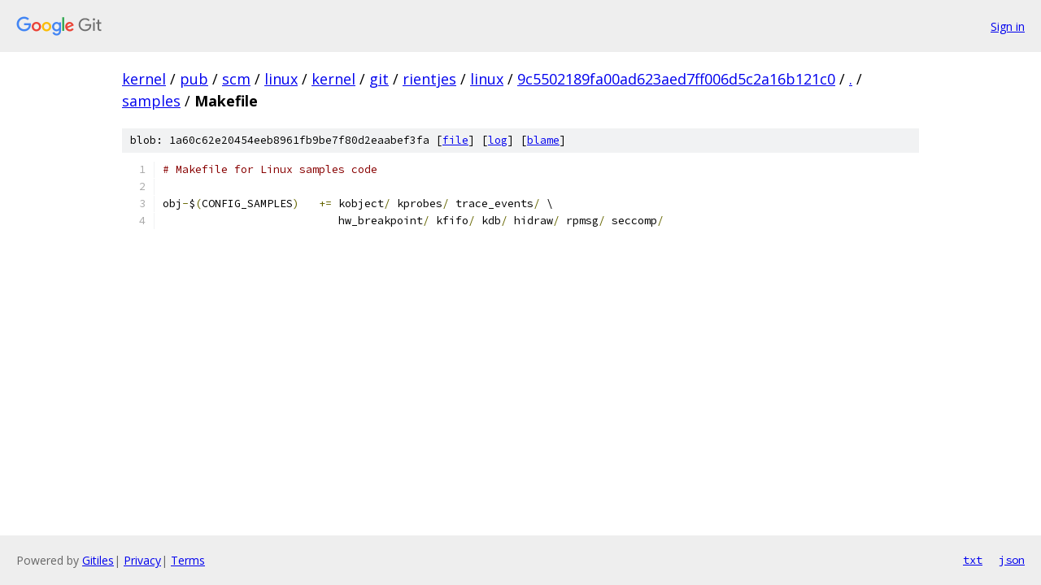

--- FILE ---
content_type: text/html; charset=utf-8
request_url: https://kernel.googlesource.com/pub/scm/linux/kernel/git/rientjes/linux/+/9c5502189fa00ad623aed7ff006d5c2a16b121c0/samples/Makefile
body_size: 1086
content:
<!DOCTYPE html><html lang="en"><head><meta charset="utf-8"><meta name="viewport" content="width=device-width, initial-scale=1"><title>samples/Makefile - pub/scm/linux/kernel/git/rientjes/linux - Git at Google</title><link rel="stylesheet" type="text/css" href="/+static/base.css"><link rel="stylesheet" type="text/css" href="/+static/prettify/prettify.css"><!-- default customHeadTagPart --></head><body class="Site"><header class="Site-header"><div class="Header"><a class="Header-image" href="/"><img src="//www.gstatic.com/images/branding/lockups/2x/lockup_git_color_108x24dp.png" width="108" height="24" alt="Google Git"></a><div class="Header-menu"> <a class="Header-menuItem" href="https://accounts.google.com/AccountChooser?faa=1&amp;continue=https://kernel.googlesource.com/login/pub/scm/linux/kernel/git/rientjes/linux/%2B/9c5502189fa00ad623aed7ff006d5c2a16b121c0/samples/Makefile">Sign in</a> </div></div></header><div class="Site-content"><div class="Container "><div class="Breadcrumbs"><a class="Breadcrumbs-crumb" href="/?format=HTML">kernel</a> / <a class="Breadcrumbs-crumb" href="/pub/">pub</a> / <a class="Breadcrumbs-crumb" href="/pub/scm/">scm</a> / <a class="Breadcrumbs-crumb" href="/pub/scm/linux/">linux</a> / <a class="Breadcrumbs-crumb" href="/pub/scm/linux/kernel/">kernel</a> / <a class="Breadcrumbs-crumb" href="/pub/scm/linux/kernel/git/">git</a> / <a class="Breadcrumbs-crumb" href="/pub/scm/linux/kernel/git/rientjes/">rientjes</a> / <a class="Breadcrumbs-crumb" href="/pub/scm/linux/kernel/git/rientjes/linux/">linux</a> / <a class="Breadcrumbs-crumb" href="/pub/scm/linux/kernel/git/rientjes/linux/+/9c5502189fa00ad623aed7ff006d5c2a16b121c0">9c5502189fa00ad623aed7ff006d5c2a16b121c0</a> / <a class="Breadcrumbs-crumb" href="/pub/scm/linux/kernel/git/rientjes/linux/+/9c5502189fa00ad623aed7ff006d5c2a16b121c0/">.</a> / <a class="Breadcrumbs-crumb" href="/pub/scm/linux/kernel/git/rientjes/linux/+/9c5502189fa00ad623aed7ff006d5c2a16b121c0/samples">samples</a> / <span class="Breadcrumbs-crumb">Makefile</span></div><div class="u-sha1 u-monospace BlobSha1">blob: 1a60c62e20454eeb8961fb9be7f80d2eaabef3fa [<a href="/pub/scm/linux/kernel/git/rientjes/linux/+/9c5502189fa00ad623aed7ff006d5c2a16b121c0/samples/Makefile">file</a>] [<a href="/pub/scm/linux/kernel/git/rientjes/linux/+log/9c5502189fa00ad623aed7ff006d5c2a16b121c0/samples/Makefile">log</a>] [<a href="/pub/scm/linux/kernel/git/rientjes/linux/+blame/9c5502189fa00ad623aed7ff006d5c2a16b121c0/samples/Makefile">blame</a>]</div><table class="FileContents"><tr class="u-pre u-monospace FileContents-line"><td class="u-lineNum u-noSelect FileContents-lineNum" data-line-number="1"></td><td class="FileContents-lineContents" id="1"><span class="com"># Makefile for Linux samples code</span></td></tr><tr class="u-pre u-monospace FileContents-line"><td class="u-lineNum u-noSelect FileContents-lineNum" data-line-number="2"></td><td class="FileContents-lineContents" id="2"></td></tr><tr class="u-pre u-monospace FileContents-line"><td class="u-lineNum u-noSelect FileContents-lineNum" data-line-number="3"></td><td class="FileContents-lineContents" id="3"><span class="pln">obj</span><span class="pun">-</span><span class="pln">$</span><span class="pun">(</span><span class="pln">CONFIG_SAMPLES</span><span class="pun">)</span><span class="pln">	</span><span class="pun">+=</span><span class="pln"> kobject</span><span class="pun">/</span><span class="pln"> kprobes</span><span class="pun">/</span><span class="pln"> trace_events</span><span class="pun">/</span><span class="pln"> \</span></td></tr><tr class="u-pre u-monospace FileContents-line"><td class="u-lineNum u-noSelect FileContents-lineNum" data-line-number="4"></td><td class="FileContents-lineContents" id="4"><span class="pln">			   hw_breakpoint</span><span class="pun">/</span><span class="pln"> kfifo</span><span class="pun">/</span><span class="pln"> kdb</span><span class="pun">/</span><span class="pln"> hidraw</span><span class="pun">/</span><span class="pln"> rpmsg</span><span class="pun">/</span><span class="pln"> seccomp</span><span class="pun">/</span></td></tr></table><script nonce="0LnBShVO4KnW8X-GOkKSTg">for (let lineNumEl of document.querySelectorAll('td.u-lineNum')) {lineNumEl.onclick = () => {window.location.hash = `#${lineNumEl.getAttribute('data-line-number')}`;};}</script></div> <!-- Container --></div> <!-- Site-content --><footer class="Site-footer"><div class="Footer"><span class="Footer-poweredBy">Powered by <a href="https://gerrit.googlesource.com/gitiles/">Gitiles</a>| <a href="https://policies.google.com/privacy">Privacy</a>| <a href="https://policies.google.com/terms">Terms</a></span><span class="Footer-formats"><a class="u-monospace Footer-formatsItem" href="?format=TEXT">txt</a> <a class="u-monospace Footer-formatsItem" href="?format=JSON">json</a></span></div></footer></body></html>